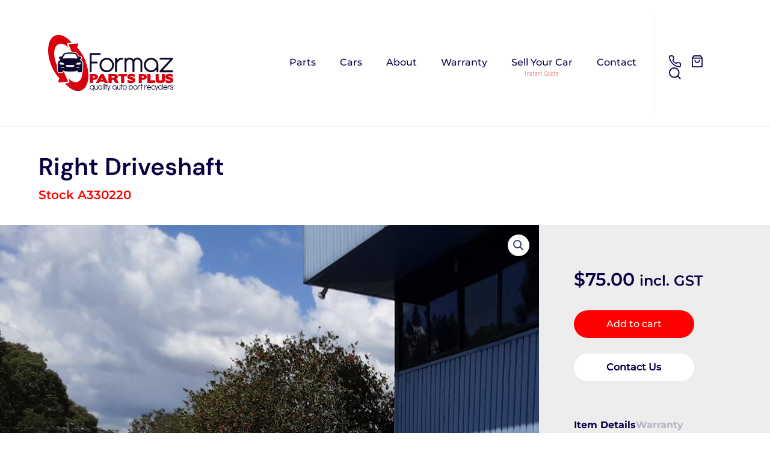

--- FILE ---
content_type: text/html; charset=utf-8
request_url: https://www.google.com/recaptcha/api2/anchor?ar=1&k=6LeAST8mAAAAAMKOhEozwUCntSn0p7KMKobAaIM3&co=aHR0cHM6Ly9mb3JtYXouY29tLmF1OjQ0Mw..&hl=en&v=PoyoqOPhxBO7pBk68S4YbpHZ&size=invisible&anchor-ms=20000&execute-ms=30000&cb=2gb9jdri045n
body_size: 48453
content:
<!DOCTYPE HTML><html dir="ltr" lang="en"><head><meta http-equiv="Content-Type" content="text/html; charset=UTF-8">
<meta http-equiv="X-UA-Compatible" content="IE=edge">
<title>reCAPTCHA</title>
<style type="text/css">
/* cyrillic-ext */
@font-face {
  font-family: 'Roboto';
  font-style: normal;
  font-weight: 400;
  font-stretch: 100%;
  src: url(//fonts.gstatic.com/s/roboto/v48/KFO7CnqEu92Fr1ME7kSn66aGLdTylUAMa3GUBHMdazTgWw.woff2) format('woff2');
  unicode-range: U+0460-052F, U+1C80-1C8A, U+20B4, U+2DE0-2DFF, U+A640-A69F, U+FE2E-FE2F;
}
/* cyrillic */
@font-face {
  font-family: 'Roboto';
  font-style: normal;
  font-weight: 400;
  font-stretch: 100%;
  src: url(//fonts.gstatic.com/s/roboto/v48/KFO7CnqEu92Fr1ME7kSn66aGLdTylUAMa3iUBHMdazTgWw.woff2) format('woff2');
  unicode-range: U+0301, U+0400-045F, U+0490-0491, U+04B0-04B1, U+2116;
}
/* greek-ext */
@font-face {
  font-family: 'Roboto';
  font-style: normal;
  font-weight: 400;
  font-stretch: 100%;
  src: url(//fonts.gstatic.com/s/roboto/v48/KFO7CnqEu92Fr1ME7kSn66aGLdTylUAMa3CUBHMdazTgWw.woff2) format('woff2');
  unicode-range: U+1F00-1FFF;
}
/* greek */
@font-face {
  font-family: 'Roboto';
  font-style: normal;
  font-weight: 400;
  font-stretch: 100%;
  src: url(//fonts.gstatic.com/s/roboto/v48/KFO7CnqEu92Fr1ME7kSn66aGLdTylUAMa3-UBHMdazTgWw.woff2) format('woff2');
  unicode-range: U+0370-0377, U+037A-037F, U+0384-038A, U+038C, U+038E-03A1, U+03A3-03FF;
}
/* math */
@font-face {
  font-family: 'Roboto';
  font-style: normal;
  font-weight: 400;
  font-stretch: 100%;
  src: url(//fonts.gstatic.com/s/roboto/v48/KFO7CnqEu92Fr1ME7kSn66aGLdTylUAMawCUBHMdazTgWw.woff2) format('woff2');
  unicode-range: U+0302-0303, U+0305, U+0307-0308, U+0310, U+0312, U+0315, U+031A, U+0326-0327, U+032C, U+032F-0330, U+0332-0333, U+0338, U+033A, U+0346, U+034D, U+0391-03A1, U+03A3-03A9, U+03B1-03C9, U+03D1, U+03D5-03D6, U+03F0-03F1, U+03F4-03F5, U+2016-2017, U+2034-2038, U+203C, U+2040, U+2043, U+2047, U+2050, U+2057, U+205F, U+2070-2071, U+2074-208E, U+2090-209C, U+20D0-20DC, U+20E1, U+20E5-20EF, U+2100-2112, U+2114-2115, U+2117-2121, U+2123-214F, U+2190, U+2192, U+2194-21AE, U+21B0-21E5, U+21F1-21F2, U+21F4-2211, U+2213-2214, U+2216-22FF, U+2308-230B, U+2310, U+2319, U+231C-2321, U+2336-237A, U+237C, U+2395, U+239B-23B7, U+23D0, U+23DC-23E1, U+2474-2475, U+25AF, U+25B3, U+25B7, U+25BD, U+25C1, U+25CA, U+25CC, U+25FB, U+266D-266F, U+27C0-27FF, U+2900-2AFF, U+2B0E-2B11, U+2B30-2B4C, U+2BFE, U+3030, U+FF5B, U+FF5D, U+1D400-1D7FF, U+1EE00-1EEFF;
}
/* symbols */
@font-face {
  font-family: 'Roboto';
  font-style: normal;
  font-weight: 400;
  font-stretch: 100%;
  src: url(//fonts.gstatic.com/s/roboto/v48/KFO7CnqEu92Fr1ME7kSn66aGLdTylUAMaxKUBHMdazTgWw.woff2) format('woff2');
  unicode-range: U+0001-000C, U+000E-001F, U+007F-009F, U+20DD-20E0, U+20E2-20E4, U+2150-218F, U+2190, U+2192, U+2194-2199, U+21AF, U+21E6-21F0, U+21F3, U+2218-2219, U+2299, U+22C4-22C6, U+2300-243F, U+2440-244A, U+2460-24FF, U+25A0-27BF, U+2800-28FF, U+2921-2922, U+2981, U+29BF, U+29EB, U+2B00-2BFF, U+4DC0-4DFF, U+FFF9-FFFB, U+10140-1018E, U+10190-1019C, U+101A0, U+101D0-101FD, U+102E0-102FB, U+10E60-10E7E, U+1D2C0-1D2D3, U+1D2E0-1D37F, U+1F000-1F0FF, U+1F100-1F1AD, U+1F1E6-1F1FF, U+1F30D-1F30F, U+1F315, U+1F31C, U+1F31E, U+1F320-1F32C, U+1F336, U+1F378, U+1F37D, U+1F382, U+1F393-1F39F, U+1F3A7-1F3A8, U+1F3AC-1F3AF, U+1F3C2, U+1F3C4-1F3C6, U+1F3CA-1F3CE, U+1F3D4-1F3E0, U+1F3ED, U+1F3F1-1F3F3, U+1F3F5-1F3F7, U+1F408, U+1F415, U+1F41F, U+1F426, U+1F43F, U+1F441-1F442, U+1F444, U+1F446-1F449, U+1F44C-1F44E, U+1F453, U+1F46A, U+1F47D, U+1F4A3, U+1F4B0, U+1F4B3, U+1F4B9, U+1F4BB, U+1F4BF, U+1F4C8-1F4CB, U+1F4D6, U+1F4DA, U+1F4DF, U+1F4E3-1F4E6, U+1F4EA-1F4ED, U+1F4F7, U+1F4F9-1F4FB, U+1F4FD-1F4FE, U+1F503, U+1F507-1F50B, U+1F50D, U+1F512-1F513, U+1F53E-1F54A, U+1F54F-1F5FA, U+1F610, U+1F650-1F67F, U+1F687, U+1F68D, U+1F691, U+1F694, U+1F698, U+1F6AD, U+1F6B2, U+1F6B9-1F6BA, U+1F6BC, U+1F6C6-1F6CF, U+1F6D3-1F6D7, U+1F6E0-1F6EA, U+1F6F0-1F6F3, U+1F6F7-1F6FC, U+1F700-1F7FF, U+1F800-1F80B, U+1F810-1F847, U+1F850-1F859, U+1F860-1F887, U+1F890-1F8AD, U+1F8B0-1F8BB, U+1F8C0-1F8C1, U+1F900-1F90B, U+1F93B, U+1F946, U+1F984, U+1F996, U+1F9E9, U+1FA00-1FA6F, U+1FA70-1FA7C, U+1FA80-1FA89, U+1FA8F-1FAC6, U+1FACE-1FADC, U+1FADF-1FAE9, U+1FAF0-1FAF8, U+1FB00-1FBFF;
}
/* vietnamese */
@font-face {
  font-family: 'Roboto';
  font-style: normal;
  font-weight: 400;
  font-stretch: 100%;
  src: url(//fonts.gstatic.com/s/roboto/v48/KFO7CnqEu92Fr1ME7kSn66aGLdTylUAMa3OUBHMdazTgWw.woff2) format('woff2');
  unicode-range: U+0102-0103, U+0110-0111, U+0128-0129, U+0168-0169, U+01A0-01A1, U+01AF-01B0, U+0300-0301, U+0303-0304, U+0308-0309, U+0323, U+0329, U+1EA0-1EF9, U+20AB;
}
/* latin-ext */
@font-face {
  font-family: 'Roboto';
  font-style: normal;
  font-weight: 400;
  font-stretch: 100%;
  src: url(//fonts.gstatic.com/s/roboto/v48/KFO7CnqEu92Fr1ME7kSn66aGLdTylUAMa3KUBHMdazTgWw.woff2) format('woff2');
  unicode-range: U+0100-02BA, U+02BD-02C5, U+02C7-02CC, U+02CE-02D7, U+02DD-02FF, U+0304, U+0308, U+0329, U+1D00-1DBF, U+1E00-1E9F, U+1EF2-1EFF, U+2020, U+20A0-20AB, U+20AD-20C0, U+2113, U+2C60-2C7F, U+A720-A7FF;
}
/* latin */
@font-face {
  font-family: 'Roboto';
  font-style: normal;
  font-weight: 400;
  font-stretch: 100%;
  src: url(//fonts.gstatic.com/s/roboto/v48/KFO7CnqEu92Fr1ME7kSn66aGLdTylUAMa3yUBHMdazQ.woff2) format('woff2');
  unicode-range: U+0000-00FF, U+0131, U+0152-0153, U+02BB-02BC, U+02C6, U+02DA, U+02DC, U+0304, U+0308, U+0329, U+2000-206F, U+20AC, U+2122, U+2191, U+2193, U+2212, U+2215, U+FEFF, U+FFFD;
}
/* cyrillic-ext */
@font-face {
  font-family: 'Roboto';
  font-style: normal;
  font-weight: 500;
  font-stretch: 100%;
  src: url(//fonts.gstatic.com/s/roboto/v48/KFO7CnqEu92Fr1ME7kSn66aGLdTylUAMa3GUBHMdazTgWw.woff2) format('woff2');
  unicode-range: U+0460-052F, U+1C80-1C8A, U+20B4, U+2DE0-2DFF, U+A640-A69F, U+FE2E-FE2F;
}
/* cyrillic */
@font-face {
  font-family: 'Roboto';
  font-style: normal;
  font-weight: 500;
  font-stretch: 100%;
  src: url(//fonts.gstatic.com/s/roboto/v48/KFO7CnqEu92Fr1ME7kSn66aGLdTylUAMa3iUBHMdazTgWw.woff2) format('woff2');
  unicode-range: U+0301, U+0400-045F, U+0490-0491, U+04B0-04B1, U+2116;
}
/* greek-ext */
@font-face {
  font-family: 'Roboto';
  font-style: normal;
  font-weight: 500;
  font-stretch: 100%;
  src: url(//fonts.gstatic.com/s/roboto/v48/KFO7CnqEu92Fr1ME7kSn66aGLdTylUAMa3CUBHMdazTgWw.woff2) format('woff2');
  unicode-range: U+1F00-1FFF;
}
/* greek */
@font-face {
  font-family: 'Roboto';
  font-style: normal;
  font-weight: 500;
  font-stretch: 100%;
  src: url(//fonts.gstatic.com/s/roboto/v48/KFO7CnqEu92Fr1ME7kSn66aGLdTylUAMa3-UBHMdazTgWw.woff2) format('woff2');
  unicode-range: U+0370-0377, U+037A-037F, U+0384-038A, U+038C, U+038E-03A1, U+03A3-03FF;
}
/* math */
@font-face {
  font-family: 'Roboto';
  font-style: normal;
  font-weight: 500;
  font-stretch: 100%;
  src: url(//fonts.gstatic.com/s/roboto/v48/KFO7CnqEu92Fr1ME7kSn66aGLdTylUAMawCUBHMdazTgWw.woff2) format('woff2');
  unicode-range: U+0302-0303, U+0305, U+0307-0308, U+0310, U+0312, U+0315, U+031A, U+0326-0327, U+032C, U+032F-0330, U+0332-0333, U+0338, U+033A, U+0346, U+034D, U+0391-03A1, U+03A3-03A9, U+03B1-03C9, U+03D1, U+03D5-03D6, U+03F0-03F1, U+03F4-03F5, U+2016-2017, U+2034-2038, U+203C, U+2040, U+2043, U+2047, U+2050, U+2057, U+205F, U+2070-2071, U+2074-208E, U+2090-209C, U+20D0-20DC, U+20E1, U+20E5-20EF, U+2100-2112, U+2114-2115, U+2117-2121, U+2123-214F, U+2190, U+2192, U+2194-21AE, U+21B0-21E5, U+21F1-21F2, U+21F4-2211, U+2213-2214, U+2216-22FF, U+2308-230B, U+2310, U+2319, U+231C-2321, U+2336-237A, U+237C, U+2395, U+239B-23B7, U+23D0, U+23DC-23E1, U+2474-2475, U+25AF, U+25B3, U+25B7, U+25BD, U+25C1, U+25CA, U+25CC, U+25FB, U+266D-266F, U+27C0-27FF, U+2900-2AFF, U+2B0E-2B11, U+2B30-2B4C, U+2BFE, U+3030, U+FF5B, U+FF5D, U+1D400-1D7FF, U+1EE00-1EEFF;
}
/* symbols */
@font-face {
  font-family: 'Roboto';
  font-style: normal;
  font-weight: 500;
  font-stretch: 100%;
  src: url(//fonts.gstatic.com/s/roboto/v48/KFO7CnqEu92Fr1ME7kSn66aGLdTylUAMaxKUBHMdazTgWw.woff2) format('woff2');
  unicode-range: U+0001-000C, U+000E-001F, U+007F-009F, U+20DD-20E0, U+20E2-20E4, U+2150-218F, U+2190, U+2192, U+2194-2199, U+21AF, U+21E6-21F0, U+21F3, U+2218-2219, U+2299, U+22C4-22C6, U+2300-243F, U+2440-244A, U+2460-24FF, U+25A0-27BF, U+2800-28FF, U+2921-2922, U+2981, U+29BF, U+29EB, U+2B00-2BFF, U+4DC0-4DFF, U+FFF9-FFFB, U+10140-1018E, U+10190-1019C, U+101A0, U+101D0-101FD, U+102E0-102FB, U+10E60-10E7E, U+1D2C0-1D2D3, U+1D2E0-1D37F, U+1F000-1F0FF, U+1F100-1F1AD, U+1F1E6-1F1FF, U+1F30D-1F30F, U+1F315, U+1F31C, U+1F31E, U+1F320-1F32C, U+1F336, U+1F378, U+1F37D, U+1F382, U+1F393-1F39F, U+1F3A7-1F3A8, U+1F3AC-1F3AF, U+1F3C2, U+1F3C4-1F3C6, U+1F3CA-1F3CE, U+1F3D4-1F3E0, U+1F3ED, U+1F3F1-1F3F3, U+1F3F5-1F3F7, U+1F408, U+1F415, U+1F41F, U+1F426, U+1F43F, U+1F441-1F442, U+1F444, U+1F446-1F449, U+1F44C-1F44E, U+1F453, U+1F46A, U+1F47D, U+1F4A3, U+1F4B0, U+1F4B3, U+1F4B9, U+1F4BB, U+1F4BF, U+1F4C8-1F4CB, U+1F4D6, U+1F4DA, U+1F4DF, U+1F4E3-1F4E6, U+1F4EA-1F4ED, U+1F4F7, U+1F4F9-1F4FB, U+1F4FD-1F4FE, U+1F503, U+1F507-1F50B, U+1F50D, U+1F512-1F513, U+1F53E-1F54A, U+1F54F-1F5FA, U+1F610, U+1F650-1F67F, U+1F687, U+1F68D, U+1F691, U+1F694, U+1F698, U+1F6AD, U+1F6B2, U+1F6B9-1F6BA, U+1F6BC, U+1F6C6-1F6CF, U+1F6D3-1F6D7, U+1F6E0-1F6EA, U+1F6F0-1F6F3, U+1F6F7-1F6FC, U+1F700-1F7FF, U+1F800-1F80B, U+1F810-1F847, U+1F850-1F859, U+1F860-1F887, U+1F890-1F8AD, U+1F8B0-1F8BB, U+1F8C0-1F8C1, U+1F900-1F90B, U+1F93B, U+1F946, U+1F984, U+1F996, U+1F9E9, U+1FA00-1FA6F, U+1FA70-1FA7C, U+1FA80-1FA89, U+1FA8F-1FAC6, U+1FACE-1FADC, U+1FADF-1FAE9, U+1FAF0-1FAF8, U+1FB00-1FBFF;
}
/* vietnamese */
@font-face {
  font-family: 'Roboto';
  font-style: normal;
  font-weight: 500;
  font-stretch: 100%;
  src: url(//fonts.gstatic.com/s/roboto/v48/KFO7CnqEu92Fr1ME7kSn66aGLdTylUAMa3OUBHMdazTgWw.woff2) format('woff2');
  unicode-range: U+0102-0103, U+0110-0111, U+0128-0129, U+0168-0169, U+01A0-01A1, U+01AF-01B0, U+0300-0301, U+0303-0304, U+0308-0309, U+0323, U+0329, U+1EA0-1EF9, U+20AB;
}
/* latin-ext */
@font-face {
  font-family: 'Roboto';
  font-style: normal;
  font-weight: 500;
  font-stretch: 100%;
  src: url(//fonts.gstatic.com/s/roboto/v48/KFO7CnqEu92Fr1ME7kSn66aGLdTylUAMa3KUBHMdazTgWw.woff2) format('woff2');
  unicode-range: U+0100-02BA, U+02BD-02C5, U+02C7-02CC, U+02CE-02D7, U+02DD-02FF, U+0304, U+0308, U+0329, U+1D00-1DBF, U+1E00-1E9F, U+1EF2-1EFF, U+2020, U+20A0-20AB, U+20AD-20C0, U+2113, U+2C60-2C7F, U+A720-A7FF;
}
/* latin */
@font-face {
  font-family: 'Roboto';
  font-style: normal;
  font-weight: 500;
  font-stretch: 100%;
  src: url(//fonts.gstatic.com/s/roboto/v48/KFO7CnqEu92Fr1ME7kSn66aGLdTylUAMa3yUBHMdazQ.woff2) format('woff2');
  unicode-range: U+0000-00FF, U+0131, U+0152-0153, U+02BB-02BC, U+02C6, U+02DA, U+02DC, U+0304, U+0308, U+0329, U+2000-206F, U+20AC, U+2122, U+2191, U+2193, U+2212, U+2215, U+FEFF, U+FFFD;
}
/* cyrillic-ext */
@font-face {
  font-family: 'Roboto';
  font-style: normal;
  font-weight: 900;
  font-stretch: 100%;
  src: url(//fonts.gstatic.com/s/roboto/v48/KFO7CnqEu92Fr1ME7kSn66aGLdTylUAMa3GUBHMdazTgWw.woff2) format('woff2');
  unicode-range: U+0460-052F, U+1C80-1C8A, U+20B4, U+2DE0-2DFF, U+A640-A69F, U+FE2E-FE2F;
}
/* cyrillic */
@font-face {
  font-family: 'Roboto';
  font-style: normal;
  font-weight: 900;
  font-stretch: 100%;
  src: url(//fonts.gstatic.com/s/roboto/v48/KFO7CnqEu92Fr1ME7kSn66aGLdTylUAMa3iUBHMdazTgWw.woff2) format('woff2');
  unicode-range: U+0301, U+0400-045F, U+0490-0491, U+04B0-04B1, U+2116;
}
/* greek-ext */
@font-face {
  font-family: 'Roboto';
  font-style: normal;
  font-weight: 900;
  font-stretch: 100%;
  src: url(//fonts.gstatic.com/s/roboto/v48/KFO7CnqEu92Fr1ME7kSn66aGLdTylUAMa3CUBHMdazTgWw.woff2) format('woff2');
  unicode-range: U+1F00-1FFF;
}
/* greek */
@font-face {
  font-family: 'Roboto';
  font-style: normal;
  font-weight: 900;
  font-stretch: 100%;
  src: url(//fonts.gstatic.com/s/roboto/v48/KFO7CnqEu92Fr1ME7kSn66aGLdTylUAMa3-UBHMdazTgWw.woff2) format('woff2');
  unicode-range: U+0370-0377, U+037A-037F, U+0384-038A, U+038C, U+038E-03A1, U+03A3-03FF;
}
/* math */
@font-face {
  font-family: 'Roboto';
  font-style: normal;
  font-weight: 900;
  font-stretch: 100%;
  src: url(//fonts.gstatic.com/s/roboto/v48/KFO7CnqEu92Fr1ME7kSn66aGLdTylUAMawCUBHMdazTgWw.woff2) format('woff2');
  unicode-range: U+0302-0303, U+0305, U+0307-0308, U+0310, U+0312, U+0315, U+031A, U+0326-0327, U+032C, U+032F-0330, U+0332-0333, U+0338, U+033A, U+0346, U+034D, U+0391-03A1, U+03A3-03A9, U+03B1-03C9, U+03D1, U+03D5-03D6, U+03F0-03F1, U+03F4-03F5, U+2016-2017, U+2034-2038, U+203C, U+2040, U+2043, U+2047, U+2050, U+2057, U+205F, U+2070-2071, U+2074-208E, U+2090-209C, U+20D0-20DC, U+20E1, U+20E5-20EF, U+2100-2112, U+2114-2115, U+2117-2121, U+2123-214F, U+2190, U+2192, U+2194-21AE, U+21B0-21E5, U+21F1-21F2, U+21F4-2211, U+2213-2214, U+2216-22FF, U+2308-230B, U+2310, U+2319, U+231C-2321, U+2336-237A, U+237C, U+2395, U+239B-23B7, U+23D0, U+23DC-23E1, U+2474-2475, U+25AF, U+25B3, U+25B7, U+25BD, U+25C1, U+25CA, U+25CC, U+25FB, U+266D-266F, U+27C0-27FF, U+2900-2AFF, U+2B0E-2B11, U+2B30-2B4C, U+2BFE, U+3030, U+FF5B, U+FF5D, U+1D400-1D7FF, U+1EE00-1EEFF;
}
/* symbols */
@font-face {
  font-family: 'Roboto';
  font-style: normal;
  font-weight: 900;
  font-stretch: 100%;
  src: url(//fonts.gstatic.com/s/roboto/v48/KFO7CnqEu92Fr1ME7kSn66aGLdTylUAMaxKUBHMdazTgWw.woff2) format('woff2');
  unicode-range: U+0001-000C, U+000E-001F, U+007F-009F, U+20DD-20E0, U+20E2-20E4, U+2150-218F, U+2190, U+2192, U+2194-2199, U+21AF, U+21E6-21F0, U+21F3, U+2218-2219, U+2299, U+22C4-22C6, U+2300-243F, U+2440-244A, U+2460-24FF, U+25A0-27BF, U+2800-28FF, U+2921-2922, U+2981, U+29BF, U+29EB, U+2B00-2BFF, U+4DC0-4DFF, U+FFF9-FFFB, U+10140-1018E, U+10190-1019C, U+101A0, U+101D0-101FD, U+102E0-102FB, U+10E60-10E7E, U+1D2C0-1D2D3, U+1D2E0-1D37F, U+1F000-1F0FF, U+1F100-1F1AD, U+1F1E6-1F1FF, U+1F30D-1F30F, U+1F315, U+1F31C, U+1F31E, U+1F320-1F32C, U+1F336, U+1F378, U+1F37D, U+1F382, U+1F393-1F39F, U+1F3A7-1F3A8, U+1F3AC-1F3AF, U+1F3C2, U+1F3C4-1F3C6, U+1F3CA-1F3CE, U+1F3D4-1F3E0, U+1F3ED, U+1F3F1-1F3F3, U+1F3F5-1F3F7, U+1F408, U+1F415, U+1F41F, U+1F426, U+1F43F, U+1F441-1F442, U+1F444, U+1F446-1F449, U+1F44C-1F44E, U+1F453, U+1F46A, U+1F47D, U+1F4A3, U+1F4B0, U+1F4B3, U+1F4B9, U+1F4BB, U+1F4BF, U+1F4C8-1F4CB, U+1F4D6, U+1F4DA, U+1F4DF, U+1F4E3-1F4E6, U+1F4EA-1F4ED, U+1F4F7, U+1F4F9-1F4FB, U+1F4FD-1F4FE, U+1F503, U+1F507-1F50B, U+1F50D, U+1F512-1F513, U+1F53E-1F54A, U+1F54F-1F5FA, U+1F610, U+1F650-1F67F, U+1F687, U+1F68D, U+1F691, U+1F694, U+1F698, U+1F6AD, U+1F6B2, U+1F6B9-1F6BA, U+1F6BC, U+1F6C6-1F6CF, U+1F6D3-1F6D7, U+1F6E0-1F6EA, U+1F6F0-1F6F3, U+1F6F7-1F6FC, U+1F700-1F7FF, U+1F800-1F80B, U+1F810-1F847, U+1F850-1F859, U+1F860-1F887, U+1F890-1F8AD, U+1F8B0-1F8BB, U+1F8C0-1F8C1, U+1F900-1F90B, U+1F93B, U+1F946, U+1F984, U+1F996, U+1F9E9, U+1FA00-1FA6F, U+1FA70-1FA7C, U+1FA80-1FA89, U+1FA8F-1FAC6, U+1FACE-1FADC, U+1FADF-1FAE9, U+1FAF0-1FAF8, U+1FB00-1FBFF;
}
/* vietnamese */
@font-face {
  font-family: 'Roboto';
  font-style: normal;
  font-weight: 900;
  font-stretch: 100%;
  src: url(//fonts.gstatic.com/s/roboto/v48/KFO7CnqEu92Fr1ME7kSn66aGLdTylUAMa3OUBHMdazTgWw.woff2) format('woff2');
  unicode-range: U+0102-0103, U+0110-0111, U+0128-0129, U+0168-0169, U+01A0-01A1, U+01AF-01B0, U+0300-0301, U+0303-0304, U+0308-0309, U+0323, U+0329, U+1EA0-1EF9, U+20AB;
}
/* latin-ext */
@font-face {
  font-family: 'Roboto';
  font-style: normal;
  font-weight: 900;
  font-stretch: 100%;
  src: url(//fonts.gstatic.com/s/roboto/v48/KFO7CnqEu92Fr1ME7kSn66aGLdTylUAMa3KUBHMdazTgWw.woff2) format('woff2');
  unicode-range: U+0100-02BA, U+02BD-02C5, U+02C7-02CC, U+02CE-02D7, U+02DD-02FF, U+0304, U+0308, U+0329, U+1D00-1DBF, U+1E00-1E9F, U+1EF2-1EFF, U+2020, U+20A0-20AB, U+20AD-20C0, U+2113, U+2C60-2C7F, U+A720-A7FF;
}
/* latin */
@font-face {
  font-family: 'Roboto';
  font-style: normal;
  font-weight: 900;
  font-stretch: 100%;
  src: url(//fonts.gstatic.com/s/roboto/v48/KFO7CnqEu92Fr1ME7kSn66aGLdTylUAMa3yUBHMdazQ.woff2) format('woff2');
  unicode-range: U+0000-00FF, U+0131, U+0152-0153, U+02BB-02BC, U+02C6, U+02DA, U+02DC, U+0304, U+0308, U+0329, U+2000-206F, U+20AC, U+2122, U+2191, U+2193, U+2212, U+2215, U+FEFF, U+FFFD;
}

</style>
<link rel="stylesheet" type="text/css" href="https://www.gstatic.com/recaptcha/releases/PoyoqOPhxBO7pBk68S4YbpHZ/styles__ltr.css">
<script nonce="zM2B0hxBLD3COjRu4I3M7Q" type="text/javascript">window['__recaptcha_api'] = 'https://www.google.com/recaptcha/api2/';</script>
<script type="text/javascript" src="https://www.gstatic.com/recaptcha/releases/PoyoqOPhxBO7pBk68S4YbpHZ/recaptcha__en.js" nonce="zM2B0hxBLD3COjRu4I3M7Q">
      
    </script></head>
<body><div id="rc-anchor-alert" class="rc-anchor-alert"></div>
<input type="hidden" id="recaptcha-token" value="[base64]">
<script type="text/javascript" nonce="zM2B0hxBLD3COjRu4I3M7Q">
      recaptcha.anchor.Main.init("[\x22ainput\x22,[\x22bgdata\x22,\x22\x22,\[base64]/[base64]/[base64]/[base64]/[base64]/UltsKytdPUU6KEU8MjA0OD9SW2wrK109RT4+NnwxOTI6KChFJjY0NTEyKT09NTUyOTYmJk0rMTxjLmxlbmd0aCYmKGMuY2hhckNvZGVBdChNKzEpJjY0NTEyKT09NTYzMjA/[base64]/[base64]/[base64]/[base64]/[base64]/[base64]/[base64]\x22,\[base64]\\u003d\\u003d\x22,\x22w6IsCG0dOSx0wojCojQRcn7CsXU5OsKVWCMWOUh0fw91HsOTw4bCqcKkw4Fsw7E1V8KmNcOtwqVBwrHDjcOeLgwJODnDjcOmw6hKZcO4wqXCmEZvw77DpxHCgMKpFsKFw5leHkMOEjtNwq9CZALDrcKNOcOmU8KSdsKkwojDlcOYeG5TChHCmsO2UX/CuW/DnwAgw4JbCMObwotHw4rCjG5xw7HDn8K6wrZUAsKUwpnCk3fDlsK9w7Z+BjQFwpzCocO6wrPClig3WW8UKWPCjsK2wrHCqMO3wrdKw7INw4TChMOJw59sd0/[base64]/Dl8KhUsOpw6nDkMOMwqbCtivDusOCw5FnD8OmbMOObD/CuyrCkMKTHVDDg8KiOcKKEXfDpsOIKD0Lw43DnsKuDsOCMkjCqD/[base64]/MsKNwpLDoMOgwr7CmWjDtnLCvWtgTMO3aMKuwolxBn/Cil9Pw5h6wqfChidgwp7CoDDDn1oRWTzDjTPDjzZFw6IxbcKAM8KSLWfDmMOXwpHCrsKSwrnDgcOqF8KrasOpwoN+wp3Dv8KIwpITwpjDhsKJBkLCgQk/wr7DuxDCv2fCoMK0wrMOwqrComTCnhVYJcOiw6fChsOeJxDCjsOXwpkQw4jChhnCvcOEfMOOwoDDgsKswqUvAsOEHcOGw6fDqh/CqMOiwq/[base64]/CuFXDicKzwq4mwoLDq2XCt0pMwokbw5LDmQIVwrYdw6DCmXHCuwFEL15zYQpxwqLCqcOTAsKFciQ/[base64]/CqsKKZjrCn1h/wrTDssOHwrUvwqbDs8KGw7/Drm/DvWd/wpzCl8OOwrRILE9dw5NWw5ozwqDCsF1ad1HChBzDugtbDi4aBsOaHG8lwpRpf1ctYjjClFITwqHDtsKpwpEBMTbDv3E6wr0Yw5bCmzJrQsKecApOwoNDBcODw6QgwpzCpXMdwobDu8OcMjLDuS/[base64]/wqo7PRhow7hQw7N6woZLSlbCrsO9fA3DnRAdCcOVw4nCgj0faUvDgWLCqcKdwqotwqwtKCl5csKNwoBqw7Vxw5h/[base64]/[base64]/Cu8OUJghjw5N5IS/DjsKdw4Zxw4QSR8Kpw60kwoPCn8OFw6QeH09QbTjDoMKjDS/CgsKEw6XChMKyw7QlDsO9X1VWXzXDg8OxwrVZDlHClcKWwrFzODZxwpcdNErDlR7CgnEzw7zDp2PCuMKaMMKKw7MYw680dBUpZnpYw4XDvjdPw43ChS7CugNeaAPCtsOtaW3CtMOnasOswrYlwqvCp2dbwqYUw5Biw5/[base64]/CksK+w6LDrjvDlVXCrjV2w4wswrvDuMOlw4rCvToBw7nDslfDp8KNw5U/wqzClVXCqQxoTmk8FyLCr8KAwpBbwobDmCzDtMOTw507w43DjcKwAsKYLMKlOjnCgTAfw6jCrMOfwrnDhMO2BcOBJzlAw7dGGwDDp8Oowqh+w6jDhWzDhEXCpMO7W8Obw78vw5N+WGPCsl3CnVR5YTPDr2TDlsOHRD/Dm3Mhw7/CkcKTw5LCqEdfw6VnEEfCpgF5w4DClMOrAcO4e3w0BEnDpiLCtMOpw7rCkcOowo/DisKPwrdhwq/ClsOvUloew4JMw6/CtXTClcO6w65XG8K2w6sPVsKywr50wrMSBgHCuMKsIcOkUcOWwo/DmMOUw6NGcmA5w6fDoH4ZZFHCrcOSEy9BwpTDqcK+wo0HZcO1KW9lOsKSDMOSwqrCjMKtIsKqwpjDj8KQd8KPMMOCTDVNw4QufHo1WsOILXRZaCTCl8K3w7wAW0FZEsKyw47CrQMhCkNDA8KJwoLDnsO0woHCgsKdLcO9w47DgcKGVmPCjcOFw4/Cs8KTwqRdVsOtwpzDnU/DojbCqsOUw7fDvS3Dq34cKkBQw4FKMsKoBsOew59fw4wrwq3DmMOww7wpw4vDrGdYw68recO2OQzDjDlCw6lSwrVVfxnDoykzwqAIXcOVwoUeNsOYwqASw7l0bcKbb38UP8ODBcKmf3Y0w4VXXFPDkMO/C8Kdw6XCj0bDnnjClsOYw7bDo1lISsOOw43CjMOrQcOLwqFTwr/[base64]/CmXnDksO7IcK6w645cMK2XwLDmsKYwoDCgkXDt2PCt2UVwq/CrEbDq8OsV8O7Ux9PMXHCksKvwrlkw5JAw7ZGw57DlsO2asOoXsKNwqtgWwZfEcOWdmg6wodeAmgtwoUPwpRGYCs8Kyh/wrrDoibDr3rDi8Kfwq0iw6nCmwfDosOFa2bCv2JRwqfDpBVDZi7DhTYQw7/Dv108w5fCjcOww5bDjg/CihrCvlBdTTEww5fCizgwwoHChcOCwp/Dt0Z8wqI9Dk/Co21bwqXDkcOMMmvCv8OffivCpzPCrsO6w5TCucKqworDkcOMUXLCqMKfJ28EOsKDwpLDtRU+aUgFTcKhIcKmMXnCjGXDpcOIbRLDh8K0M8KhJsKOwoYzW8OZasKZSAxKF8OxwqVabxfDpMOCcsKZJsK/[base64]/wr3CnEYiQSzDtlkxw6zCvlLDlh4HZwfDiQVLAMK0w7ocB1fCocOmGsO/wp7Cl8KHwr/CqsO2wrMRwpt7wqrCtj8gAkQ1AsKnwplVw4xkwqcywrbDq8OYHMKde8OPUURBUXwVwpNbLsKmNcOHS8OCwoEqw5oOw73CmTpuesOjw5HDrcOhwqYlwrvCq1rDk8ObVcKzGQIHcX7ChsOaw5XDrsKfwo/[base64]/DnG7DicK3S8OSAMKcwrodBRJTwplQw63DsMOIwqwBwrd8EzQKGw3DscKNaMK8wrjChMKbw4kKwoA3L8OOEkXCl8KTw7rCgcKcwoAaPsKcdjvCssKxwpfCo1hBJcOaDg/Dql7ClcODOiEYw79fD8OfwozCgjlbCWhlwr/CuyfDvMOYw53CmgPCv8OEdzPDlHBrw654w5DDiBLDisOcw5/[base64]/CosOtwpnDlijCksK1LGDCjcO+Q07DlcKkw48XJcOCwqzDgkzDosO5E8KPZcO3wpnDpGHCqMKnYsO9w7PDrgl9w5J7aMObwonDvXgvwroeworCmADDjH0WwoTCqlLDkSYqMMK2ND/CjFldYsKjP3siBsKqGsK0SxPDiyvDtMOHA2R+w65EwpMyNcKQwrTCosKvcl/Ct8KIw5kSw452wrN0BUnCoMODwp1Ew6TDlwDDuiTCp8KgFcKeYxtxUQpbwrfDlT4xwpnDisKrwoXDriN2KFTDoMOUBsKLw6UaWGQBRsK7LsOuWiZ+d0/[base64]/CqX3CtmvCvsKJYxjCpcKkIVHDrcOwJcKNVsKDP8O0woTDoQPDi8Oxwq8yP8K/aMO9XV8WZMOhwoLCk8KAw65EwrPCrAHDhcOiEDfCgsKyJkw/woDDi8KXw7lHwpbCjW3CmsKPwr8dwqvCgsKiN8KAw5YaZUwlUmvDpsKJQMKVwpbCnC3DmcOOwoPChcK9wpDDpRg4LBzCpBXCsFUhBxBdwpJ0T8KkN1VYw7PClgrDpn/ClMKjQsKSwqE+ecO9wqnCpnrDhwQdw47Ci8KUVFwjwprCjlVMYMO3AHbCm8KkNcOewpxawoIowoBEw4vDjjLDnsKew64KworClMKxw4hWczDCmTrCuMO+w59Pw5LCpmfCncODwq/[base64]/Ct8OTw4EGRnhcJcOVfCZpw4tYTsKLGCrDssOHw71NwqTDk8KwccO+wpnCoU7CikNDwonCvsO1w6jDql7DvsOCwpnCv8O/KsK/NMKfK8KPw5PDtMOnA8KVw5XCg8OWwrB7WUXDrHDDoBx3w4JDUcOpwo55dsOww4MvM8OEFMOfw6wew4ZDBw/[base64]/[base64]/Dp0fDkMOCw6lbd8KeM8KVVxl4wpDDnRDDtsKCVxQVbx8KOX/[base64]/Cj1AxTzXCmwTCoMKDJWIww4ZdwoBcF8K2D29yw4DCicKdw6A2w53DuX/[base64]/DlDt6w6nCpz3Do2PCnVjDrsOCwr9yw63ChyXCvndMw5Ekw5/Dl8OGwqlTWH7DucOZbSNdEHkWwpIzDDHChcK/Q8KDITxIw5dMw6J3EcKwFsOew7vDicOfw5HCvwp/W8OQNCXCgUpTTBIXwqw+H08IVsKyHmRGEUNPfT15SwQBIcO0HysGwobDiG/DgcOlw58Nw7bDujrDq2xiJcKbw6XCqh8dE8KwbVrCn8OQw5xQw7DCkig6wo3Ch8Kjw6fCosOFY8KSwprDvQ5dSsOyw4hzwppbw79BE2hnQAgiacKiwp/[base64]/DvkXDgkTDh8OSw6gHwrNLecO9w6/[base64]/Ck8KLOCfDr8OKBcOEwpPCjiQhwqTCiH1rw4sELMOrNW7Cm0XDuhXDscKxNMOJwpMhVMOcacOxAMOZIcKdTkfDoCReTsO/ZcKoSAQjwozDqMO9wqwMAsO9VX7Du8OMw57CrlJuKMO6wq5IwqANw6LClUk1PMKUwpVBMMOlwpMFeV1iw5vDnMOAM8K0wpDDj8K4CcKUXibDs8OBwphqwrrDoMOgwoLDmMKiW8OhJykcw6A8ScKJPcOXYiEkwqEtdS3DkVEYH0ogw4fCqcKCwrhzwprDj8OgQCTDsH/Cu8KMEsKuw7TCrnfDlMOHDsORRcONfXcnw7gLQsKOUcOwMsKyw5HDhyTDv8Obw6YcIsOiFW/DvF53wocQRMOLFicBTMO6wrJBfHTCvCzDs1nCqxPCrUpdwo4kw6nDmgHCpA4MwrNQw63CuTPDncKhV0PCpHDCkMKdwpjDhcKRHUfDs8Kmw4Qjwp/CuMKhw6nDi2dCERZfw51Aw7h1BVbCikU+w4TCtsKsIjheXsKSwojCtCZpwoRbAMOJwpAhGynCsi/Cm8O+QsKyCmsENsKZwpAbwq/Csz1AOVYgBgBBwqTDrFUhw5AowodBY2TDm8O9wr7Cgg4xX8K2DMKBwqspPn1Yw64WGcKkRsKyfW9+PirCrsO3wqfCksKuTMO6w7DDkSMjwqPCvcKHR8KHw48xwoTDggM1wp3Cq8KjfcO7HMK3wp/[base64]/DhAZNF8OoFcO/w7fDnMK1w5fDrsKjcMKpw5XCiMOMw5bCmMKMw6gCw5VDTzkGDMKHw57DmcOZA0tGOEQFw44BGjzCrcO3EsOfw7rCqMOHw6PCuMOCOsOJHSDDpMKNPsOjGSfCrsK8wpl4wpvDtsKKw7LDnTbCqHzDjcK3WjzCjXbDmVY/[base64]/[base64]/DtV3Cpy08wpEww7DClTXDshIjG8K8SsKawppiw69GKgDCtzZhwrdTAcKEEw1cwrkWwqtKwq16w7bDh8Kpw7PDosKOw6AMw4Nsw4DDgcKnBw/CssOiasOywqkcFsKZRB1rw458w5rCocKfBzR8wqAXw5PCtmVqw5gLFgtgf8KPXRXCiMOQw7rDq37CnyY7Xz8cFMKwdcOSw6PDjR1eTH3CuMO2EsOpA09rFyVKw7LCk0JTEXc1w47DgsOqw6J/[base64]/Dt8ORwpkbwqs4YsKAw4XCvWTDn8O/wq/[base64]/CpsKEDzVCc27CgcOjwoLCqh3CrsKNVsKrJcKZbz7CgsOoRMOzBsOYZTrDg0k8UWPCvcOfa8Kiw7HDhcKrIMOQwpYRw60Fw6fDuwp+bS/Dom7DsBJlEcOcWcKlUMOoHcKbAsKEw6gBw6jDlBjCkMO/ZsOpwrzCtG/CqcOLw44CUmcRwoMXwqvCmw/CjCzDnyIRasKQBMOww5J2OsKNw4ZwVUrDs054wpfDq3TDo2lCFw7DpMOJS8KhMsOzw4NDw5gNYMORAWJZwqDDrcOXw7TCnMKJNWh7LcOmbsKZw5/DkMORBcKqPMKVwppJGsO0YMO9eMOQMMOia8OOwqHCgDNGwr5Hc8KcbV1YIcKZwqDDrgHCugNzw6/Ck1LCn8Knwp7DoiHCssOswqDDvsK3aMOxPgDCh8OCBsKdAThLemFSThnCtUxfw6LDu1XDkXDCksOBWMOzNWgoJ2zDs8KVw5UtKxfCn8K/wovDosK4woAPdsK0w5lqR8K5OMO+d8Ouw4jDmcKbAVPCthZ8HQsZwrQHScKRRmJ5UMOEwp7Cr8Ouwr05EsKPw4LDlAcMwrfDn8Kiw4vDicKpwq10w57Cm3rDpRLDv8K2wofCpsKiwrXDvMOSwoLCt8KXX2whJsKQwpJsw6k/RUvCh2HCs8Kwwo7Dn8OVHMK0woXDh8O7HUg3byg3FsKRUcOcw5LDg3rDlwczwrHCo8Khw7LDvXjDtXPDiD/[base64]/DtsKXM8KaJcOcw6NIwpoTThsxwo3DjsKCwobDn2bDrsOZw5BAwpvDmELCij9LAcOYw7bDpmBQdHTCm1IoEMKqI8KlDMKnF1bCpElRwq7CusOzF0bDv1cOYsKrCsKcwqBZYWbDvgdKw7HDnjIBwpLCkwoVSMOiUcOcGSDClcOMwr/[base64]/w7dFwoYnwpkDZBHCtR9wVAACG8K6Q0fDksOFdhDCpjAmfFsxw6JCwrTDpyk2wrMXQwvCtTJPwrHDgy1ww63DvGfDugdYDcOSw6bDh1s/wozDtXMcw7JENcK/VMKqdMKSC8KOK8KZHGRtw45xw43DpTwKRxMlwrzCkcKXOCpdwrXDgG07wrBzw7XCsCzCoQHCkgXDmcOFYcKJw4Q/wqs8w7QkIcOMw6/ClHEFKMOzKWXCiWDDlsO9IDnCtWFxQEFsYcK/JhMZwq8qwrjDpFZVw6TDtcKkw4TDmSI1I8O7wpTCj8Oew6pBwqY1U0Vvb33CswPCpnLDh1LCscOCFMKpwpHDsh/Cq3Qcw4gyAsKwawzCtcKGwqDCkMKBNcOBUB5+wq95wowiw6g4wrQpdMKtTSgCMz1bZ8OPFFjChMKTw6tZwqDDhQ9hwpp2wqQDw4FXVWxyYE8uHMO1fA/[base64]/CnMOuVsKHKFjDrsKONFPCuip1NW9AVcKUwrHDvMKOwq/[base64]/bMOvSTdOwobDojbDlsKLw5tlwrTDlMKDwo/[base64]/[base64]/CljbDkn/Csl0/wobDrcOmw5QNwpzCo8KeCMOswrBow6PCvsKMw7XDuMKuwpzDpU7DlC7CgltMN8OBF8OKeFYMwosMw5t6w6XDnMKHJkjDqApmGMKlQhjDtB0NNMO/woTCgcOXwoHCk8OYPXrDp8Kxw6oZw63DllLDhC8uw7nDvHI+wrXCqMK7WsKPwr7DiMKFFTgOw4zCo2QjB8KawrEAWsOiw7EfXG1fesOIX8KYSXHDnCddwoF3w6/[base64]/w6AvQMKuwrVFMcKVaXVAw6MnwpnClcOowp19wrMdw4oPX1HCvMKJwpzCksO0woN+B8Oow7nDnlB3worCvMOKwrPDmXA2W8KLwpgiJD5xJcKNw4LDjMKqwrJaUjRnwpY5wo/CgFzChVtTIsO2w5fCkFXCoMKVTMKpZcORwr5fwqs/HT4IwoTCgWHCkMORMcOMw7Nlw61bC8OiwoR5wqbDuildPDomWXRow6Z8cMKew7RlwrPDgsO6w6wLw7DCvHjChMKuwqvDlDbDtDYhwrEIcHrDiWRtw6/DpGPCihPCusOvwq/CkcK0LMK/wr0PwrYXal99XS5mw59mwr7DtlXDrsK8w5XCusKnw5fDkMOfTgpXNzhHM3xEXlPDvMK+w5oUw6lFY8KiPsOFwoTCqMOYP8KgwrfDlE1TKMKCDzLCv14JwqXDvCDCijoRUMO9woYEw4/DsBBoDz/ClcKYwpY+V8K+w6XDv8OAZcK8wroHdwjCslfDjxdSw4/[base64]/DisOTwosdwpcdf3h5LcOEwp1ATcOgTwbCisKgaW7DrwwXRkgFJV7CnMKOwog9JT7CksOIXx7Djw3CsMKOw5x3BsOAwr7DmcKnM8OIX3HCmMKIwpEkwp7CkMK1w7rDikTCkHIGw55PwqI/w4jCicK9wr7DosOLbsKLM8O+w5dowqHDrMKKwotMw67CgA1AeMK7FcOfdXvCnMKUM1DCssOEw4cww5JTw4EUIMOVLsK+w78Iw5nCrSvDjMKnwrnCo8OHNxI0w6IARsKBXsKdfMKKaMOoWzzCrVk1wrvDl8O/wp7Cj2REccKbfUYZWMOqwqRfwoR/cW7DvQtRw4ZTw5XCnsK2w5BVBsOowo/[base64]/[base64]/wowNe8OBESEYXxtGwrLCsMK5w5rDk2E0A8KdwqsTJETDqz4+WsOAUMKqwpFEw6Rdw65dwrrDksKVEsOEYcKUwqbDnm3CjFA7wrvCgMKID8ORS8O6CsOEQcOSGcKzRcOefyxSRMO8LC5DL3dswoVlM8OAw7fCucOlwp3Chm/[base64]/XH4Xw4fCmjXCisKLYlPCrh/CpmnCvcOEN3knRHY4woDCscKoacKwwr3Ct8OfDcKvTsKZdUPClsKQY1vDoMOdZghuw7ZGeCAuwr1Qwo4FKsOuwpYVwpTCucOawocbH07CqmViF2zCp2LDpcKOw6/DrMONKcK/wpHDk09lw7BmacKmw6FeV37CgMKddMK4wpV/wod8dVw8H8OWw4DDg8KdRsKFIMKTw6DCqRQkw47Cm8K0A8K/AjrDu00mwpjDt8K/[base64]/CjMO/NRFEBcOJw7FlwpDCm8Onwo0dwodgw60JYsOywqnDk8KpDT7CrMOhwrVxw6bChzNCw57DlcKjBHQeRzXChGBSasOHDT/Dt8KewqrDgynCicOpw5/[base64]/w5bChCsFABrDhSB7AMKORcO7WhfDr8OWwrQ8JcOSIAUNw4UVwozDrsOYCmTCnBLDgcOQECI4w5bCt8Ktw63CgcOuwovCuUE8wpLCtQjCs8OWG2F7QCcWwpTCjMOhw4jDgcKyw7AtNSZWS0kiwpzCkG3DilTCv8Oiw7/CnMK3Q1jDgWrClMOgwpXDkcKDwp8dTjTCri5IKSLCn8KoECHChUbCssOAwrLCu0EAdyxKw6vDr2fDhy9IMV5Ow5rDqjc7ViRFO8KCbsOLMAvDiMOYWcOkw7IEX2tkw6rDv8OjJsO/JngLXsOpw4fCilLCl1o7wp7DucO2woXClMOJw63CnsKDwrkKw7HClMKZI8KNw43ClxBwwrQLCnbChMK2w43DlMKiIMOYe3TDv8KlDCvCp2PCucK4w6hvUsK8woHDgXzCocKpUxR1NMKcN8OpwoHDtcO/wpM3wrfDtDJEw4zDtcORw7FKCMODCcKza0zClsOdDMOmwq4FMGR9T8KSw5d7wr14WsOGL8K5wrPDhy/CoMOpJ8Kla3/DhcOgeMKYGMO4w5F2wr/[base64]/w6PCkEYQwrYqw5fDuz5PwrPDnMORwqwYZizCrCM/[base64]/DgsONwqbDhXhHMDcgwpQ4eTnDlMKSw5QQwpMqw44/[base64]/[base64]/CuGRuwoLCrMKswoszw5PCi8KuVS7CnMKWb0UOw4zDjcKHw6Q3wrsWw7PDuV1ewqHDkQBaw77CpMKSI8KMwr8uCMKUwrgDw7gTw7LDgcKhw79sJsOAw5jCn8Kqw5pSwpfCg8OYw6/DmF/CkzsINRrDvEdKUzN7L8OmXcOAw7RZwr93w4TDmTcPw7gIwr7DrwnDp8K8wqnDtcKrLsOtw6hawoh7LlRJFcO+wo44w6DDucOxwprDlm7DrsOVOxYhHcK9BhIYWiMedUHDtn09w7TCkCwkG8KXD8O/w4LClU3CkEcUwq8NZcODCCZwwp9yM1rDjcKPw6hQwpJVUUvDuzYqYcKIw5FMIcOZOGbCqcKiw4XDhCPDncOMwrV5w5VIVMOJRcKTw7bDtcKfIDLDmcOTwp/CgcOPJhXCllTDuCNQwrAnwp3Cv8OwcVPDnz3CrMOtNwDCrsOowqdfBcOgw5Afw6EEJRQkU8KTK2HCmcO4w6NUw5HCl8Kxw5UUIDrDmF/Cnypsw7cXwosQOigOw7N2ex7DsQoOw6TDj8OXcExJwoJOw5Isw57DmETChR7CqcKZw6/DvsKIEBBge8KLw6rCmA7DnHMDAcKKQMOfw5MMW8O9w53CusO7wrPDgcOuChYEZwbDq1bCssOTw77CvQsTw7DCs8OAGSvCj8KUWsOvJMOTwr/[base64]/Di8Opwrkpw7Flwp3DmhjCiMKVwrtDwrrCsQfCuMODCy9CKmTCmMOkUy5Ow4HDhBfCksOsw7ZvPlQQw7MhDcKJGcOrwrYCw5ohP8O7w4LCpcO0MsKYwoRFAg/DtHMZOcKYSBHCvk0Ywp/CkT4Kw7peHcONZFzChB3DqsODPnXCg1AEw6ZVTsOlP8KycXEpT1LDpXTCnsKWR2XChEfDvUtbNsKyw50dw5bCocKXQDVGPGwOOsORw7PDt8OVwrzDikgmw518ckvCuMOnI1jDmcOFwosZd8O6wp7DiDgLXcKnNk/DtjTCtcKCTTpAw6ZIekfDjFwiwrXCpyXCqWBbwod3w7nDoX8rJ8OnXsK7wqF1woVSwq9owp3DmcKgwpTCmHrDs8OIQhXDncKXFcKrRmXDrA0NwrEdB8KiwrzCm8Ohw59ZwoVIwrw8bwnDiEDCiglcw4/DpsODTcOKIH8ewookwpXCo8K4wrXCocK5w6LCnsKowrh1w5EnByo1wqYRaMOSw5DDqA5kOEwmcsKAwpjDtsOAFW3DqlvCrC5eG8OLw4/DrsKawp3Ci14tworChsOZacOBwoEyHDTCosOMQgA9w7PDoh/DnTBPwqNHBERPaGvDnX/Cq8KYGVvDssKIw4JTR8Oew73DqMOuwoLCkcKdwojChXPCgVDDlcOgbnXCrMOZdDPCpcOXwobCgHzDmsKDNHnCqMKJT8KAwpLCgi3DoAAdw5c1I0bCssOICcKtfcO6AsOkVMK/w5w2YwjDtDTDi8KjRsKxw7rDllHCiUEwwrzCoMKWwrfDtMK6GiXDmMOZw4USXR3CvcKte3dyVizDgcKVSUgWaMKMe8KET8KPwr/Ci8OlbMKyTsOAwrp5Z1TCqMKmwonCl8Odwow6wo/CsWoXP8OjYj/CgsOxeRZ5wqkdwpNmC8KVw4UGw4wPwr7Dm3jCi8KMU8Ktw5Byw6FrwrjCqTwkwrvDqAbClcKcw4J/R3tpwqDDpnIDw7JdSsOcw5DDrXliw5/Dg8KiHsKVByPCohfCqHduwpl8wpUjBMOVQ3l0wqzCjsKMwpDDrMO8w5vDmsOBN8K0acKOwr7ClcKcwoHDtMOCHsOawoBIwo5pY8Oyw43CrMO3wpnDicKqw7DCiCQwwrjCtn9IKCjCkxfCukchw7nCkMKzY8O+wqHDrsK/wpAUUkTCokDCp8KqwoDDvigHwoZEfsKxw7HCvcKmw6PDksKPZ8O/CsKgwprDosOEw4vDgSrDtUMGw73CsiPCtVBrw7fCvwpewrrDiW01wpjCjULDuG/[base64]/DhHBQHMOkTsKuwq9uXlY/PmjCgSQUwoHDokXDrMOScFfDncKJcMOiw4jClsOnE8OyTsOWJ0TDh8OPOi5sw6wPZMKGIsOVwozDtTs1EQ/DgwEfwpJQwpc6OVYPXcODXMKuw5Uuw5oCw69bbcKtwr5Mw41Mf8OIDcK/wrZ0w7fDpcOpZDkXCmzCr8O/worClcOzw7bDmsOCwoslCinDgcKgRsOlw5fCmBdIcsKHw4FiCUXCkMKhwpzDmnzCosKoDTbCjhXCg280VcOKHhLDkMO2w5ohwp/[base64]/CpXk0w4kywqc9wpfDksObwogKw43CoMKTwq3DjBDDrHnDgDNWw7l8ZzDCo8OGw4/[base64]/[base64]/QH/DkMKAw5zDuSzCpMKhw5XCuGvDjcKewp8PUFhyIVcmwrrDrsOrThrDgSUZfMO9w6k+w5Uqw5sGL2XCu8OaHkLCnMK+MsKpw4bDvCxuw4/[base64]/dcKowoPCowzChMKwCcKnLMKjFMK3YcKDw7pnwrJdw4U3w7pZwrcrWizDmA7Cg29mw6Ejw54lGy/Cj8KjwqXCocOjJlPDrxzDqcKZwrzCtDRpw4LDn8KcH8ONQcO4wpDDp2hIwrTCpxLDrsOXwpTCjMKGJ8K/Pw8Ww57ChXBFwosWwohIBjVAcX3Di8OYwpNFSjh5w4rCii3DmgfDoRYyMGhIHT0KwoRqw5HDqcOUwoPCqsKrfcOew5kew7ogwr8awojDi8OHwo7Dp8K8McKQfwA6SkxTUMOAw493w70xwr4FwrDClGIvYV1Sc8KuKcKQflTCqsOJeGVawo/ChsOJwrfCmmDDm3TCt8OOwpTCuMKAw7s/wo7DssObw5rCtltFNcKTwrPDnsKvw4YPR8O0w53Cq8OowoA/FsK9HCXDt3Q8wqDDp8KFLkHDnQ9zw45TeAFsd2jCisO5Xg9Tw41Owrc/azJ9X1M4w6DDgcKCw7tbw5g/aE0sfMKuDAloL8KDw4TClMKBaMKtccO5wo/Cn8O2LsO/[base64]/CnsK/w6XDuHPDucOOwozDmUNWwp50w7Exw7fDkMKqaMKkw7swCsODV8KRch/ChcKcwrUUw7LCiyfCpQ08WE3CuDAjwqfDpAkReC/CrA7CuMOCRcKRwrMHYh/DqsKMOnB4w6nCkcO6w5bCmMK+ZsOiwrFyMFnCmcOsdDkew6jChV7Cp8KWw57DgTvDsEHCncKTSm0oH8KGw6smKhTDu8Kowp49BnLCksOvcMKoLjY8HMKTTiE0CMO5NsK1YklBdcK+w5/Cr8KGLsKLNisJw7PCgB9Pw57CoRTDscKmw4U4BVXCvcKVbcKBDsOES8KfGHdUw58uw5fCmy/DnsOOOibCr8KywqDDtsKyN8KGKFYyNsK/[base64]/[base64]/w6VjI8OuN8OsOsOjW8O5wqUzw5oXA8KEwpk2wr/DsiEZMMOsAcOWCcKEUT/CpsK9agfCtcKZw53CjV7CtChwVsOvwpHCkx8ddV5qwqjCrsOiwpsMw5YQwpHChiM6w7/ClMO0w6wuEG7DhMKIAFZvNVTDvMK5w6lMw7V7OcKCT3rCrGYhUcKPw7vDjQ1VElhOw4rClx11wps/w5vCh3DDmAZVB8KOCQXCisKOw6oCTh3CpSLDqxgXwqTCpsKtKsOQw6ZBwrnCpsKsQyk3M8OvwrXCssK7YcKITAbChxZma8KxwpzCliB3wq0cwp8rBFXDhcOEBzHDslIhf8Otw6NdcGjCqgrCm8Omw4fDmE/[base64]/DlVFdIH7CpMKjW2PDsMOlw7zDlylZwrLCu8OkwpkZw4rCqsO2w7PCtcKfHsK3Zg5sUMOtw6ApRHDDusOBw4nCtAPDiMOlw5LDrsKvaFJ6STvCiR/ChsKuMyXDoD7DrBTDlMOXw7RQwqhvw6nDlsKawpbCn8KFUnjDqsKTw6kJXzEVw5p8McO0NsKILcOcwoxIw6/DpMOAw7x2WsKkwrzDhA4vwonDlcO/WsKswpoydcOWYsOMAcOuMcOow4HDrEvCscKJHMKic1/CnBDDnnALwolrw4PDsy3Ch3DCrMKicsOycBPDgMO6JMOLfsO5HTnCs8OdwpDDrV9dI8O+E8Khw47DvjbDlcO/wpXCgcKYRcO/w5HCuMOiw43DuRcSFsKdcMOiMAkRXsO6XSfDkGPDp8KvVMKsacKSwpjCn8KnGQrCmsKJwr7Cijkaw7DCsBEiQMOEcSdBwo7DqATDscKww57DvcOPw4AdBcOmwpXCssKuI8OGwqJiwovDmcK3wo/[base64]/[base64]/wpwYNcONHDrDk8OzGwfDt8KcwpzCrX3CqsOtLkl6D8Otw7jDsUQQw4PCtMOPWMO/woBDGMK2FWDCosK2wqPCrinCnkVrwp8TeGdgwpTDoS01w55Ww5/CvsK7w4/Dk8OeCEQWwoBswqJwPcK6amHClhHClCtuw7XDuMKgOsKrbl5Qwqsbwr/DuEgcUiJfFHUCw4fCh8KkAsOFwo7DjcKiNhkJBSkDPCfDuCrCmcOjLlTCq8OnDsKLRMOpw4Efw5sVwozCu2pjJMOewp4pUMOGw7/CncOVTsOKXxjCjsK9Jw7Ck8OkMcO8w7PDoU3Cu8Oaw5jDgGTCnA3CpVHDjCgowrFUw5s6VsKgwrsyWghJwqPDlzXCt8OIZsKSM3fDosO/w5bCuXwhw7oCU8OIw546w7ZKKMKiesO5wpZfOzA1GcOFw5RFZMOBw4LDv8OkUcKmMcOpw4fClmkqJlMLw4R/SUfDmSXDjF1/[base64]/[base64]/w4MldMOqw5xJfsOsTE9CdcOzwr4tw7PDnyMcTC1iwp53wrvCjBRPwrnDkcOXSjEyN8K3OXvCqg/Co8KjW8OwIWjCsHTDgMK5YcKrw6VjwpnCuMKCDFTDrMOoD0EywpBcWWXDqHjCgVXDll/CsDRJw5Euwoxcw4RSwrFtw47CusKrfcO6T8KWw5jClMOnwopUScOLDwTDjcKCw4vClMKOwoQLME3CgUXCh8OuOD5Fw6/DgMKTVTfCq1zDpRZ9w5PDocOCRBFoYV40wqANw4DCsiQ6w51WUMOmwpc6w4tKw6/DqlF2w6Q9wrTDgHAWQcKdP8KCFkzDpnF6W8Ofwr09wrDCpi8VwrxYwqM7esKHwpJSwqPCocOewqUJQkvCvUjCjsOoT2jCg8OzEHHCtsKPwrYtYGsFH1hLw5MwY8KVWklgEmkdYsKOCcKLw5JCaS/Duzcow7UvwoF8w6rCgnXCt8O7XkYlD8K6GwdjEGDDh3h0A8KDw60fQ8KzXEjCkW8qLg7Ck8Okw4zDgsKiw7HDk3TDkMKfBl7Ck8Oew7bDscOKw65ED3wAw4VvGsKywopOw7gpA8K4LB3Dr8Kiw7XDh8OHwo3DsTJ9w4d/[base64]/DsUk4wqctw4vCrDrCnyJFM8K7BC/DlcONGA/DjVs3McK+w47DqsKiRMO1MTQ6wr1gCMO0wp3CqMKQw7/[base64]/[base64]/[base64]/CusOowq0IXTdPD8OLc1QVwqbCshZrQUtlS8K1RsKtwojDtHFuwq/Dnj05w7/DhMOOw5hrwrrCmTfCjV7Cm8O0R8KgIMKMw5YDwqEowqPCkMOVOEZNe2DDlsOdw5EBwo7CijFuw6RnM8ODw6DDiMKIBMKbw7LDjcK8w5Udw5hsI2BvwpMDDg/ClmHCh8O9DFvCv0jDsS55JcOuwozDk24Ow5PClcK+OUhHw7nDtMOlXMKKLA/DrAPCjhsTwrNXbh3CscOuw5Y9WErCrzLDtcOqElrDgsOmEQdwD8OpPzl+wpHDtMOfWiEmw59yCgYfw70UHVXCgcKLwqctKMOew6nCj8OdLQfCj8Ogw47DqxvDqcOZw5I6w5UyBnHCkMKQLsOGRj/CsMKRCT/DjsO9woAocRgsw4kXFkdXfcOqwr5nw57Cs8OGw7BzUD3CsVUAwpNew5sJw4kkw78Ww43CksO5w74CPcKmFzjDjsKVw7hswovDomrDmsOEw5cOOkx2w4/ChsK9w6cTVysUw5HCt1/CnMOSaMOAw4rDvFlJwqtaw7BZwovDosKlw6dyTUvDhhjCsBvCvcKgVsKGw4Eyw57Dv8OzBgfCrSfCrWjCikDCksOARcOHVsK/c13DjMKYw5PCi8O1bsK2w53DmcOCVMOXPsKjO8KIw6dNScOdAMK+wrPCtMK9wp1twqAew7FTw5shw6zCl8KlwpLChMOJSB0oZxpcaxVEwqAHw63Cq8Kzw7XCnh/CnMOzcwcNwpNINEYkw59wZUjDtijCmSAzwopXw7QVw4dCw4UfwpDDtAl7QcOSw6/DrgJ6wqvCijTDiMKTZMKxw7jDjcKLwo7Dn8OLw7PDmCvClE1gw7PCmUltJcOmw4Yuwo/[base64]/ClMOUwr/CrUtXTR4twrFfwrnCnVrDjG7DswRtwoLCjxfCqFbDnRfCuMO8w6s+w61wUXfDnsKLwoAXw6QPMMKnw67DhcOnwqzCnAYCwpnCiMKOEcOAw7PDv8Oyw7dLw5jDg8Ovw786wozDqMOyw7lRwpnCrE49w7fCksKHw7Qmw74Hwq9fDsOfegvDtWPDrMKowqY0wrfDssKzfF/[base64]/[base64]/wqvDlMO8wqN7wrTDqV0uS8KRScO5OMKYw4zDn0cMbMOBL8KgdC3CmnXDmgDDmU9Q\x22],null,[\x22conf\x22,null,\x226LeAST8mAAAAAMKOhEozwUCntSn0p7KMKobAaIM3\x22,0,null,null,null,1,[21,125,63,73,95,87,41,43,42,83,102,105,109,121],[1017145,826],0,null,null,null,null,0,null,0,null,700,1,null,0,\[base64]/76lBhnEnQkZnOKMAhnM8xEZ\x22,0,0,null,null,1,null,0,0,null,null,null,0],\x22https://formaz.com.au:443\x22,null,[3,1,1],null,null,null,1,3600,[\x22https://www.google.com/intl/en/policies/privacy/\x22,\x22https://www.google.com/intl/en/policies/terms/\x22],\x22Wl3prjVWRCe7es/D/lN4xBa/NSGLXtFL2a1sd4QvFEM\\u003d\x22,1,0,null,1,1769122123785,0,0,[28,203,48,170,129],null,[126],\x22RC-Q-OFpQNINt3H4Q\x22,null,null,null,null,null,\x220dAFcWeA7lXVLnPN5VAxZ1XGFf2_rNh_cCqzOdRQbFxbyLfWyauRRrg4TfHT0tClcG-RsCMPaoWAdXol-QrRsE_4I-xWHf0UQSjQ\x22,1769204923689]");
    </script></body></html>